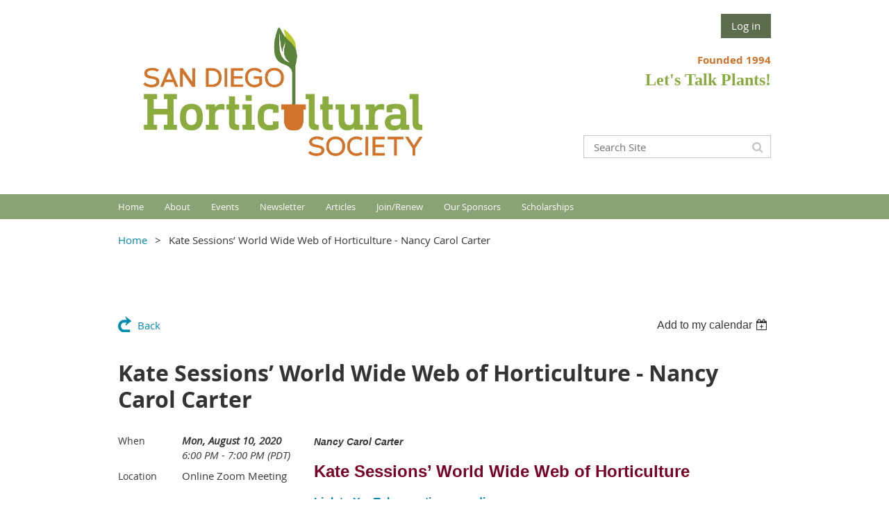

--- FILE ---
content_type: text/html; charset=utf-8
request_url: https://www.sdhort.org/event-3919621
body_size: 10463
content:
<!DOCTYPE html>
<!--[if lt IE 7 ]><html lang="en" class="no-js ie6 "><![endif]-->
<!--[if IE 7 ]><html lang="en" class="no-js ie7 "> <![endif]-->
<!--[if IE 8 ]><html lang="en" class="no-js ie8 "> <![endif]-->
<!--[if IE 9 ]><html lang="en" class="no-js ie9 "><![endif]-->
<!--[if (gt IE 9)|!(IE)]><!--><html lang="en" class="no-js "> <!--<![endif]-->
  <head id="Head1">
		<link rel="stylesheet" type="text/css" href="https://kit-pro.fontawesome.com/releases/latest/css/pro.min.css" />
<meta name="viewport" content="width=device-width, initial-scale=1.0">
<link href="https://sf.wildapricot.org/BuiltTheme/whiteboard_knapsack_green.v3.0/current/9e794bdb/Styles/combined.css" rel="stylesheet" type="text/css" /><link href="https://www.sdhort.org/resources/theme/customStyles.css?t=637781338541820000" rel="stylesheet" type="text/css" /><link href="https://www.sdhort.org/resources/theme/user.css?t=636860228830000000" rel="stylesheet" type="text/css" /><link href="https://live-sf.wildapricot.org/WebUI/built9.11.0-db59b40/scripts/public/react/index-84b33b4.css" rel="stylesheet" type="text/css" /><link href="https://live-sf.wildapricot.org/WebUI/built9.11.0-db59b40/css/shared/ui/shared-ui-compiled.css" rel="stylesheet" type="text/css" /><script type="text/javascript" language="javascript" id="idJavaScriptEnvironment">var bonaPage_BuildVer='9.11.0-db59b40';
var bonaPage_AdminBackendUrl = '/admin/';
var bonaPage_StatRes='https://live-sf.wildapricot.org/WebUI/';
var bonaPage_InternalPageType = { isUndefinedPage : false,isWebPage : false,isAdminPage : false,isDialogPage : false,isSystemPage : true,isErrorPage : false,isError404Page : false };
var bonaPage_PageView = { isAnonymousView : true,isMemberView : false,isAdminView : false };
var WidgetMode = 0;
var bonaPage_IsUserAnonymous = true;
var bonaPage_ThemeVer='9e794bdb636860228830000000637781338541820000'; var bonaPage_ThemeId = 'whiteboard_knapsack_green.v3.0'; var bonaPage_ThemeVersion = '3.0';
var bonaPage_id='1850945'; version_id='';
if (bonaPage_InternalPageType && (bonaPage_InternalPageType.isSystemPage || bonaPage_InternalPageType.isWebPage) && window.self !== window.top) { var success = true; try { var tmp = top.location.href; if (!tmp) { top.location = self.location; } } catch (err) { try { if (self != top) { top.location = self.location; } } catch (err) { try { if (self != top) { top = self; } success = false; } catch (err) { success = false; } } success = false; } if (!success) { window.onload = function() { document.open('text/html', 'replace'); document.write('<ht'+'ml><he'+'ad></he'+'ad><bo'+'dy><h1>Wrong document context!</h1></bo'+'dy></ht'+'ml>'); document.close(); } } }
try { function waMetricsGlobalHandler(args) { if (WA.topWindow.waMetricsOuterGlobalHandler && typeof(WA.topWindow.waMetricsOuterGlobalHandler) === 'function') { WA.topWindow.waMetricsOuterGlobalHandler(args); }}} catch(err) {}
 try { if (parent && parent.BonaPage) parent.BonaPage.implementBonaPage(window); } catch (err) { }
try { document.write('<style type="text/css"> .WaHideIfJSEnabled, .HideIfJSEnabled { display: none; } </style>'); } catch(err) {}
var bonaPage_WebPackRootPath = 'https://live-sf.wildapricot.org/WebUI/built9.11.0-db59b40/scripts/public/react/';</script><script type="text/javascript" language="javascript" src="https://live-sf.wildapricot.org/WebUI/built9.11.0-db59b40/scripts/shared/bonapagetop/bonapagetop-compiled.js" id="idBonaPageTop"></script><script type="text/javascript" language="javascript" src="https://live-sf.wildapricot.org/WebUI/built9.11.0-db59b40/scripts/public/react/index-84b33b4.js" id="ReactPublicJs"></script><script type="text/javascript" language="javascript" src="https://live-sf.wildapricot.org/WebUI/built9.11.0-db59b40/scripts/shared/ui/shared-ui-compiled.js" id="idSharedJs"></script><script type="text/javascript" language="javascript" src="https://live-sf.wildapricot.org/WebUI/built9.11.0-db59b40/General.js" id=""></script><script type="text/javascript" language="javascript" src="https://sf.wildapricot.org/BuiltTheme/whiteboard_knapsack_green.v3.0/current/9e794bdb/Scripts/combined.js" id=""></script><title>San Diego Horticultural Society - Kate Sessions’ World Wide Web of Horticulture - Nancy Carol Carter</title>
<link rel="shortcut icon" type="image/ico" href="/Resources/Pictures/favicon/faviconpot.ico" /><link rel="search" type="application/opensearchdescription+xml" title="www.sdhort.org" href="/opensearch.ashx" /></head>
  <body id="PAGEID_1850945" class="publicContentView LayoutMain">
<div class="mLayout layoutMain state1" id="mLayout">

<script type="text/javascript">
/*
var layoutState = document.getElementById('mLayout');
var rsStateWidth1 = 960;
var rsStateWidth2 = 600;
var rsStateWidth3 = 320;

function SetStateLayout()
{
	var bodyWidth = BonaPage.getInnerWidth();

	layoutState.className = layoutState.className.replace(/\s?state\d+/g,"");

	if( bodyWidth >= rsStateWidth1 )
		layoutState.className += ' state1';
	if( bodyWidth >= rsStateWidth2 && bodyWidth < rsStateWidth1 )
		layoutState.className += ' state2';
	if( bodyWidth < rsStateWidth2 )
		layoutState.className += ' state3';

	// message
	if( !document.getElementById('textWidth') )
	{
		var firstEl = layoutState.getElementsByTagName('div')[0];
		var newDivElem = document.createElement('div');
		newDivElem.id = 'textWidth';
		layoutState.insertBefore(newDivElem, firstEl);
	}
	document.getElementById('textWidth').innerHTML = 'bodyWidth: ' + bodyWidth;
}


jq$(function(){

	SetStateLayout();

	if (window.addEventListener)
	{
		window.addEventListener('resize', function() { SetStateLayout(); }, false);
		window.addEventListener("orientationchange", function() { SetStateLayout(); }, false);
	}

});*/

</script> <!-- header zone -->
		<div class="zoneHeader1">
			<div class="container_12">
				<div class="s1_grid_12 s2_grid_12 s3_grid_12">
<div id="idHeaderContentHolder" data-componentId="Header" class="WaPlaceHolder WaPlaceHolderHeader" style=""><div style=""><div id="id_GdFM4jN" data-componentId="GdFM4jN" class="WaLayoutContainerFirst" style=""><table cellspacing="0" cellpadding="0" class="WaLayoutTable" style=""><tr data-componentId="GdFM4jN_row" class="WaLayoutRow"><td id="id_ciLfzNU" data-componentId="ciLfzNU" class="WaLayoutItem" style="width:50%;"><div id="id_mnEIBiT" class="WaLayoutPlaceHolder placeHolderContainer" data-componentId="mnEIBiT" style=""><div style=""><div id="id_ekYdppD" class="WaGadgetOnly WaGadgetContent  gadgetStyleNone" style="height:240px;" data-componentId="ekYdppD" ><div class="gadgetStyleBody gadgetContentEditableArea" style="" data-editableArea="0" data-areaHeight="auto">
<img src="/resources/Logos%20and%20Banners/SDHS%20Logo%202022.png" alt="" title="" border="0" width="470" height="234"><p align="center"><br></p></div>
<script type="text/javascript">if (window.WA) { new WaContentGadgetResizer({ id: 'id_ekYdppD' }); }</script>
</div></div></div></td><td style="" data-componentId="ciLfzNU_separator" class="WaLayoutSeparator"><div style="width: inherit;"></div></td><td id="id_23gSLNI" data-componentId="23gSLNI" class="WaLayoutItem" style="width:50%;"><div id="id_PVfuifN" class="WaLayoutPlaceHolder placeHolderContainer" data-componentId="PVfuifN" style=""><div style=""><div id="id_fylOOTM" class="WaGadgetFirst WaGadgetLoginButton  gadgetStyleNone" style="" data-componentId="fylOOTM" ><div class="alignRight">
  <div class="loginBoxLinkContainer">
    <a class="loginBoxLinkButton" href="https://www.sdhort.org/Sys/Login">Log in</a>
  </div>
  </div>
</div><div id="id_Vl31UzP" class="WaGadget WaGadgetContent  gadgetStyleNone" style="" data-componentId="Vl31UzP" ><div class="gadgetStyleBody gadgetContentEditableArea" style="" data-editableArea="0" data-areaHeight="auto">
<p align="right"><strong><font color="#cf7228">Founded 1994<br></font></strong><strong style="color: rgb(136, 171, 62); font-family: Verdana;"><font style="font-size: 24px;">Let's Talk Plants!</font></strong></p></div>
</div><div id="id_FhDcLo3" class="WaGadgetLast WaGadgetSiteSearch  gadgetStyleNone" style="margin-top:62px;" data-componentId="FhDcLo3" ><div class="gadgetStyleBody " style=""  data-areaHeight="auto">
<div class="searchBoxOuter alignRight">
	<div class="searchBox">
<form method="post" action="https://www.sdhort.org/Sys/Search" id="id_FhDcLo3_form" class="generalSearchBox"  data-disableInAdminMode="true">
<span class="searchBoxFieldContainer"><input class="searchBoxField" type="text" name="searchString" id="idid_FhDcLo3_searchBox" value="" maxlength="300" autocomplete="off"  placeholder="Search Site"></span>
<div class="autoSuggestionBox" id="idid_FhDcLo3_resultDiv"></div>
</form></div>
	</div>
	<script type="text/javascript">
		(function(){

			function init()
			{
				var model = {};
				model.gadgetId = 'idid_FhDcLo3';
				model.searchBoxId = 'idid_FhDcLo3_searchBox';
				model.resultDivId = 'idid_FhDcLo3_resultDiv';
				model.selectedTypes = '23';
				model.searchTemplate = 'https://www.sdhort.org/Sys/Search?q={0}&types={1}&page={2}';
				model.searchActionUrl = '/Sys/Search/DoSearch';
				model.GoToSearchPageTextTemplate = 'Search for &#39;{0}&#39;';
				model.autoSuggest = true;
				var WASiteSearch = new WASiteSearchGadget(model);
			}

			jq$(document).ready(init);
		}) ();
	</script>
</div>
</div></div></div></td></tr></table> </div><div id="id_yOhi7Wr" class="WaGadget WaGadgetMenuHorizontal  menuStyle002" style="margin-bottom:20px;" data-componentId="yOhi7Wr" ><div class="menuBackground"></div>
<div class="menuInner">
	<ul class="firstLevel">
<li class=" ">
	<div class="item">
		<a href="https://www.sdhort.org/" title="Home"><span>Home</span></a>
</div>
</li>
	
<li class=" dir">
	<div class="item">
		<a href="https://www.sdhort.org/About" title="About"><span>About</span></a>
<ul class="secondLevel">
<li class=" ">
	<div class="item">
		<a href="https://www.sdhort.org/Contact" title="Contact"><span>Contact</span></a>
</div>
</li>
	
<li class=" ">
	<div class="item">
		<a href="https://www.sdhort.org/page-1850960" title="Meeting Information"><span>Meeting Information</span></a>
</div>
</li>
	
<li class=" ">
	<div class="item">
		<a href="https://www.sdhort.org/BoardApplication" title="Board Application"><span>Board Application</span></a>
</div>
</li>
	
<li class=" ">
	<div class="item">
		<a href="https://www.sdhort.org/SponsorJoin" title="Become a Sponsor"><span>Become a Sponsor</span></a>
</div>
</li>
	
<li class=" ">
	<div class="item">
		<a href="https://www.sdhort.org/Vendors" title="Meeting Vendors"><span>Meeting Vendors</span></a>
</div>
</li>
	
<li class=" ">
	<div class="item">
		<a href="https://www.sdhort.org/Life-Members" title="Life Members"><span>Life Members</span></a>
</div>
</li>
	
<li class=" ">
	<div class="item">
		<a href="https://www.sdhort.org/page-1851016" title="New Members"><span>New Members</span></a>
</div>
</li>
	
<li class=" ">
	<div class="item">
		<a href="https://www.sdhort.org/Donate" title="Donate"><span>Donate</span></a>
</div>
</li>
	
<li class=" ">
	<div class="item">
		<a href="https://www.sdhort.org/Advertise-in-the-Newsletter" title="Advertise in the Newsletter"><span>Advertise in the Newsletter</span></a>
</div>
</li>
	
<li class=" ">
	<div class="item">
		<a href="https://www.sdhort.org/Shop" title="Shop"><span>Shop</span></a>
</div>
</li>
	
</ul>
</div>
</li>
	
<li class=" dir">
	<div class="item">
		<a href="https://www.sdhort.org/Events" title="Events"><span>Events</span></a>
<ul class="secondLevel">
<li class=" ">
	<div class="item">
		<a href="https://www.sdhort.org/Meetings" title="Meetings"><span>Meetings</span></a>
</div>
</li>
	
<li class=" ">
	<div class="item">
		<a href="https://www.sdhort.org/FeaturedGarden" title="Sharing Gardens"><span>Sharing Gardens</span></a>
</div>
</li>
	
<li class=" ">
	<div class="item">
		<a href="https://www.sdhort.org/Workshops" title="Workshops"><span>Workshops</span></a>
</div>
</li>
	
<li class=" ">
	<div class="item">
		<a href="https://www.sdhort.org/Tours" title="Tours"><span>Tours</span></a>
</div>
</li>
	
<li class=" ">
	<div class="item">
		<a href="https://www.sdhort.org/Calendar" title="Calendar"><span>Calendar</span></a>
</div>
</li>
	
</ul>
</div>
</li>
	
<li class=" dir">
	<div class="item">
		<a href="https://www.sdhort.org/Newsletter" title="Newsletter"><span>Newsletter</span></a>
<ul class="secondLevel">
<li class=" ">
	<div class="item">
		<a href="https://www.sdhort.org/Current-Newsletter" title="Current Newsletter"><span>Current Newsletter</span></a>
</div>
</li>
	
<li class=" ">
	<div class="item">
		<a href="https://www.sdhort.org/PriorYearsNewsletters" title="Previous Newsletters"><span>Previous Newsletters</span></a>
</div>
</li>
	
</ul>
</div>
</li>
	
<li class=" dir">
	<div class="item">
		<a href="https://www.sdhort.org/Articles" title="Articles"><span>Articles</span></a>
<ul class="secondLevel">
<li class=" ">
	<div class="item">
		<a href="https://www.sdhort.org/Hort-of-the-Year" title="Horticulturist of the Year"><span>Horticulturist of the Year</span></a>
</div>
</li>
	
<li class=" dir">
	<div class="item">
		<a href="https://www.sdhort.org/SDFair" title="SD Fair Exhibits"><span>SD Fair Exhibits</span></a>
<ul class="secondLevel">
<li class=" ">
	<div class="item">
		<a href="https://www.sdhort.org/2017SDFair" title="2017 SD County Fair"><span>2017 SD County Fair</span></a>
</div>
</li>
	
<li class=" ">
	<div class="item">
		<a href="https://www.sdhort.org/2016SDFair" title="2016 SD County Fair"><span>2016 SD County Fair</span></a>
</div>
</li>
	
<li class=" ">
	<div class="item">
		<a href="https://www.sdhort.org/2015SDFair" title="2015 SD County Fair"><span>2015 SD County Fair</span></a>
</div>
</li>
	
<li class=" ">
	<div class="item">
		<a href="https://www.sdhort.org/2014SDFair" title="2014 SD County Fair"><span>2014 SD County Fair</span></a>
</div>
</li>
	
<li class=" ">
	<div class="item">
		<a href="https://www.sdhort.org/2013SDFair" title="2013 SD County Fair"><span>2013 SD County Fair</span></a>
</div>
</li>
	
<li class=" ">
	<div class="item">
		<a href="https://www.sdhort.org/2012SDFair" title="2012 SD County Fair"><span>2012 SD County Fair</span></a>
</div>
</li>
	
<li class=" ">
	<div class="item">
		<a href="https://www.sdhort.org/2011SDFair" title="2011 SD County Fair"><span>2011 SD County Fair</span></a>
</div>
</li>
	
</ul>
</div>
</li>
	
<li class=" ">
	<div class="item">
		<a href="https://www.sdhort.org/PlantForum" title="Plant Forum Compliation"><span>Plant Forum Compliation</span></a>
</div>
</li>
	
</ul>
</div>
</li>
	
<li class=" dir">
	<div class="item">
		<a href="https://www.sdhort.org/Join" title="Join/Renew"><span>Join/Renew</span></a>
<ul class="secondLevel">
<li class=" ">
	<div class="item">
		<a href="https://www.sdhort.org/Join-Renew" title="Join or Renew"><span>Join or Renew</span></a>
</div>
</li>
	
<li class=" ">
	<div class="item">
		<a href="https://www.sdhort.org/Sponsor" title="Become a Sponsor"><span>Become a Sponsor</span></a>
</div>
</li>
	
<li class=" ">
	<div class="item">
		<a href="https://www.sdhort.org/Benefits" title="Member Benefits"><span>Member Benefits</span></a>
</div>
</li>
	
</ul>
</div>
</li>
	
<li class=" ">
	<div class="item">
		<a href="https://www.sdhort.org/SponsorList" title="Our Sponsors"><span>Our Sponsors</span></a>
</div>
</li>
	
<li class=" ">
	<div class="item">
		<a href="https://www.sdhort.org/scholarships" title="Scholarships"><span>Scholarships</span></a>
</div>
</li>
	
</ul>
</div>

<script type="text/javascript">
	jq$(function()
	{
		var gadgetHorMenu = jq$('#id_yOhi7Wr'),
			gadgetHorMenuContainer = gadgetHorMenu.find('.menuInner'),
			firstLevelMenu = gadgetHorMenu.find('ul.firstLevel'),
			holderInitialMenu = firstLevelMenu.children(),
			outsideItems = null,
			phantomElement = '<li class="phantom"><div class="item"><a href="#"><span>&#x2261;</span></a><ul class="secondLevel"></ul></div></li>',
			placeHolder = gadgetHorMenu.parents('.WaLayoutPlaceHolder'),
			placeHolderId = placeHolder && placeHolder.attr('data-componentId'),
			mobileState = false,
			rsStateWidth2 = 617,
			isTouchSupported = !!(('ontouchstart' in window) || (window.DocumentTouch && document instanceof DocumentTouch) || (navigator.msPointerEnabled && navigator.msMaxTouchPoints));


		function resizeMenu()
		{
			var i,
				len,
				fitMenuWidth = 0,
				menuItemPhantomWidth = 80;

			// background track
			gadgetHorMenu.find('.menuBackground').css(
			{
				'width': jq$('body').width(),
				'left': ( ( jq$('body').width() - gadgetHorMenu.width() ) * -0.5 )
			});

			firstLevelMenu.html( holderInitialMenu).removeClass('adapted').css({ width: 'auto' }); // restore initial menu

			if( !gadgetHorMenuContainer.find('.menuButton').size() )
			{
				gadgetHorMenuContainer.prepend('<div class="menuButton"></div>');

				gadgetHorMenuContainer.find('.menuButton').on("click",function()
				{
					gadgetHorMenuContainer.find('ul.firstLevel').toggle();
					return false;
				});

				jq$('body').on("click",function()
				{
					if( mobileState )
						gadgetHorMenuContainer.find('ul.firstLevel').hide();
				});
			}

			// for state 3
			if( jq$(window).width() < rsStateWidth2 && mobileState == false )
			{
				gadgetHorMenuContainer.find('ul.firstLevel').attr('style','');
				mobileState = true;

				return false;
			}

			if( jq$(window).width() >= rsStateWidth2 )
			{
				gadgetHorMenuContainer.find('ul.firstLevel').attr('style','');
				mobileState = false;
			}


			if( firstLevelMenu.width() > gadgetHorMenuContainer.width() ) // if menu oversize
			{
				menuItemPhantomWidth = firstLevelMenu.addClass('adapted').append( phantomElement).children('.phantom').width();

				for( i = 0, len = holderInitialMenu.size(); i <= len; i++ )
				{
					fitMenuWidth += jq$( holderInitialMenu.get(i) ).width();

					if( fitMenuWidth + menuItemPhantomWidth > gadgetHorMenuContainer.width() )
					{
						outsideItems = firstLevelMenu.children(':gt('+(i-1)+'):not(.phantom)').remove();
						firstLevelMenu.find('.phantom > .item > ul').append( outsideItems);
						break;
					}
				}
				gadgetHorMenu.find('.phantom > .item > a').click(function(){ return false; });
			}

			disableFirstTouch();

			firstLevelMenu.css( 'width', '' ); // restore initial menu width
			firstLevelMenu.children().removeClass('last-child').eq(-1).addClass('last-child'); // add last-child mark
		}

		resizeMenu();

		jq$(window).resize(function()
		{
			resizeMenu();
		});

		jq$(window).load(function(){
			resizeMenu();
		});

		function onLayoutColumnResized(sender, args)
		{
			args = args || {};

			if (placeHolderId && (placeHolderId == args.leftColPlaceHolderId || placeHolderId == args.rightColPlaceHolderId))
			{
				resizeMenu();
			}
		}

		BonaPage.addPageStateHandler(BonaPage.PAGE_PARSED, function() { WA.Gadgets.LayoutColumnResized.addHandler(onLayoutColumnResized); });
		BonaPage.addPageStateHandler(BonaPage.PAGE_UNLOADED, function() { WA.Gadgets.LayoutColumnResized.removeHandler(onLayoutColumnResized); });


        function disableFirstTouch()
        {
          if (!isTouchSupported) return;


          jq$('#id_yOhi7Wr').find('.menuInner li.dir > .item > a').on( 'click', function(event)
          {
            if( !this.touchCounter )
              this.touchCounter = 0;

            if( this.touchCounter >= 1 )
            {
              this.touchCounter = 0;
              return true;
            }
            this.touchCounter++;

            if (!mobileState)
            {
              WA.stopEventDefault(event);
            }
          });

          jq$('#id_yOhi7Wr').find('.menuInner li.dir > .item > a').on( 'mouseout', function(event)
          {
            if( !this.touchCounter )
              this.touchCounter = 0;
            this.touchCounter = 0;
          });
        }

        disableFirstTouch();

	});
</script></div><div id="id_GsQDnbD" class="WaGadgetLast WaGadgetBreadcrumbs  gadgetStyleNone" style="" data-componentId="GsQDnbD" ><div class="gadgetStyleBody " style=""  data-areaHeight="auto">
<ul>
<li><a href="https://www.sdhort.org/">Home</a></li>
<li class="last">Kate Sessions’ World Wide Web of Horticulture - Nancy Carol Carter</li>
</ul>
</div>
</div></div>
</div></div>
			</div>
		</div>
		<div class="zoneHeader2">
			<div class="container_12">
				<div class="s1_grid_12 s2_grid_12 s3_grid_12">
</div>
			</div>
		</div>
		<div class="zoneHeader3">
			<div class="container_12">
				<div class="s1_grid_12 s2_grid_12 s3_grid_12">
</div>
			</div>
		</div>
		<div class="zoneHeader4">
			<div class="container_12">
				<div class="s1_grid_12 s2_grid_12 s3_grid_12">
<div id="id_Header3" data-componentId="Header3" class="WaPlaceHolder WaPlaceHolderHeader3" style=""><div style=""><div id="id_G1AcKZE" class="WaCustomLayoutContainerOnly" data-componentId="G1AcKZE" style=""></div></div>
</div></div>
			</div>
		</div>
		<!-- /header zone -->

<!-- content zone -->
	<div class="zoneContent">
		<div class="container_12">
			<div class="s1_grid_12 s2_grid_12 s3_grid_12">
<div id="idPrimaryContentBlock1Content" data-componentId="Content" class="WaPlaceHolder WaPlaceHolderContent" style=""><div style=""><div id="id_HdIIETy" class="WaGadgetOnly WaGadgetEvents  gadgetStyleNone WaGadgetEventsStateDetails" style="" data-componentId="HdIIETy" >



<form method="post" action="" id="form">
<div class="aspNetHidden">
<input type="hidden" name="__VIEWSTATE" id="__VIEWSTATE" value="MwqcoI5uxUDitntU11WTYqxE0+ryWN4SbA12YGROyNEBmLwub1NkoajcD/[base64]" />
</div>

    
    <input type="hidden" name="FunctionalBlock1$contentModeHidden" id="FunctionalBlock1_contentModeHidden" value="1" />



       
  <div id="idEventsTitleMainContainer" class="pageTitleOuterContainer">
    <div id="idEventBackContainer" class="pageBackContainer">
      <a id="FunctionalBlock1_ctl00_eventPageViewBase_ctl00_ctl00_back" class="eventBackLink" href="javascript: history.back();">Back</a>
    </div>
      
    <div id="idEventViewSwitcher" class="pageViewSwitcherOuterContainer">
      
<div class="cornersContainer"><div class="topCorners"><div class="c1"></div><div class="c2"></div><div class="c3"></div><div class="c4"></div><div class="c5"></div></div></div>
  <div class="pageViewSwitcherContainer"><div class="d1"><div class="d2"><div class="d3"><div class="d4"><div class="d5"><div class="d6"><div class="d7"><div class="d8"><div class="d9"><div class="inner">
    <div id="init-add-event-to-calendar-dropdown-3919621" class="semantic-ui" style="color: inherit; background: transparent;"></div>
    <script>
      function initAddEventToCalendarDropDown3919621()
      {
        if (typeof window.initAddEventToCalendarDropDown !== 'function') { return; }
      
        const domNodeId = 'init-add-event-to-calendar-dropdown-3919621';
        const event = {
          id: '3919621',
          title: 'Kate Sessions’ World Wide Web of Horticulture - Nancy Carol Carter',
          description: 'Nancy Carol Carter    Kate Sessions’ World Wide Web of Horticulture  Link to YouTube meeting recording   Kate Sessions is well known as a San Diego local and regional horticultural influence, but her place within a large professional network of horticulturists is less-well known. This presentation reviews the personal biography of Sessions and introduces many of the botanists, nursery owners, landscapers and others within her national and international circle of friends and correspondents. Sessions worked with John McLaren, Liberty Hyde Bailey, Hugh Evans, Alice Eastwood, Theodore Payne, the Huntington’s William Hertrich and many other great names in horticulture.    Join landscape historian Nancy Carol Carter for this online zoom presentation.              Nancy Carol Carter is a frequent community speaker. She researches and writes about horticultural history and has published in Pacific Horticulture, Eden, the Journal of San Diego History and California Garden. Balboa Park and the life and work of Kate Sessions are two special areas of her research. Carter serves on the boards of San Diego Floral Association and the California Garden and Landscape History Society. She volunteers with Friends of Balboa Park and the Balboa Park Conservancy and is retired from the University of San Diego School of Law.    Links to learn more about Kate Session prior to the meeting:    San Diego Floral Association book    The Complete Writings of Kate Sessions in California Garden    Pacific Horticulture Society   In the Footsteps of Kate O. Sessions          '.replace(/\r+/g, ''),
          location: 'Online Zoom Meeting',
          url: window.location.href,
          allDay: 'True' === 'False',
          start: '2020-08-11T01:00:00Z', 
          end: '2020-08-11T02:00:00Z',
          sessions: [{"title":"Kate Sessions’ World Wide Web of Horticulture - Nancy Carol Carter","start":"2020-08-11T01:00:00Z","end":"2020-08-11T02:00:00Z","allDay":false}]
        };
      
        window.initAddEventToCalendarDropDown(event, domNodeId);
      }    
    
      window.BonaPage.addPageStateHandler(window.BonaPage.PAGE_PARSED, initAddEventToCalendarDropDown3919621);

    </script>
  </div></div></div></div></div></div></div></div></div></div></div>
<div class="cornersContainer"><div class="bottomCorners"><div class="c5"></div><div class="c4"></div><div class="c3"></div><div class="c2"></div><div class="c1"></div></div></div>

    </div>
    <div class="pageTitleContainer eventsTitleContainer">
      <h1 class="pageTitle SystemPageTitle">
        Kate Sessions’ World Wide Web of Horticulture - Nancy Carol Carter
      </h1>
    </div>
  </div>
      

      


<div class="boxOuterContainer boxBaseView"><div class="cornersContainer"><div class="topCorners"><div class="c1"></div><div class="c2"></div><div class="c3"></div><div class="c4"></div><div class="c5"></div><!--[if gt IE 6]><!--><div class="r1"><div class="r2"><div class="r3"><div class="r4"><div class="r5"></div></div></div></div></div><!--<![endif]--></div></div><div  class="boxContainer"><div class="d1"><div class="d2"><div class="d3"><div class="d4"><div class="d5"><div class="d6"><div class="d7"><div class="d8"><div class="d9"><div class="inner">
      
    <div class="boxBodyOuterContainer"><div class="cornersContainer"><div class="topCorners"><div class="c1"></div><div class="c2"></div><div class="c3"></div><div class="c4"></div><div class="c5"></div><!--[if gt IE 6]><!--><div class="r1"><div class="r2"><div class="r3"><div class="r4"><div class="r5"></div></div></div></div></div><!--<![endif]--></div></div><div  class="boxBodyContainer"><div class="d1"><div class="d2"><div class="d3"><div class="d4"><div class="d5"><div class="d6"><div class="d7"><div class="d8"><div class="d9"><div class="inner">
          
        <div class="boxBodyInfoOuterContainer boxBodyInfoViewFill"><div class="cornersContainer"><div class="topCorners"><div class="c1"></div><div class="c2"></div><div class="c3"></div><div class="c4"></div><div class="c5"></div><!--[if gt IE 6]><!--><div class="r1"><div class="r2"><div class="r3"><div class="r4"><div class="r5"></div></div></div></div></div><!--<![endif]--></div></div><div  class="boxBodyInfoContainer"><div class="d1"><div class="d2"><div class="d3"><div class="d4"><div class="d5"><div class="d6"><div class="d7"><div class="d8"><div class="d9"><div class="inner">
              
            

<div class="boxInfoContainer">
  <ul class="boxInfo">
    <li class="eventInfoStartDate">
      <label class="eventInfoBoxLabel">When</label>
      <div class="eventInfoBoxValue"><strong>Mon, August 10, 2020</strong></div>
    </li>
    <li id="FunctionalBlock1_ctl00_eventPageViewBase_ctl00_ctl00_eventInfoBox_startTimeLi" class="eventInfoStartTime">
      <label class="eventInfoBoxLabel">&nbsp;</label>
      <div class="eventInfoBoxValue"><span><div id="FunctionalBlock1_ctl00_eventPageViewBase_ctl00_ctl00_eventInfoBox_startTimeLocalizePanel" client-tz-item="America/Los_Angeles" client-tz-formatted=" (PDT)">
	6:00 PM - 7:00 PM
</div></span></div>
    </li>
    
    
    
    
    <li id="FunctionalBlock1_ctl00_eventPageViewBase_ctl00_ctl00_eventInfoBox_locationLi" class="eventInfoLocation">
      <label class="eventInfoBoxLabel">Location</label>
      <div class="eventInfoBoxValue"><span>Online Zoom Meeting</span></div>
    </li>
    
    
  </ul>
</div>

            
<div class="registrationInfoContainer">
  
    <h4 id="idRegistrationInfo" class="infoTitle">Registration</h4>
    <div class="infoText"></div>
  
  
    <ul class="registrationInfo">
  
    <li id="FunctionalBlock1_ctl00_eventPageViewBase_ctl00_ctl00_eventRegistrationTypesView_registrationTypesRepeater_ctl01_regTypeLi">
      <label class="regTypeLiLabel">
        <strong>
          Members
        </strong>
        
        
      </label>
      <div class="regTypeLiValue">
        <span class="regTypeLiValueSpan">
          See Zoom link at the bottom of meeting description
        </span>
      </div>
    </li>
  
    </ul>  
  
</div>

              
            
              
            

            
                
            
              
          <div class="clearEndContainer"></div></div></div></div></div></div></div></div></div></div></div></div><div class="cornersContainer"><div class="bottomCorners"><!--[if gt IE 6]><!--><div class="r1"><div class="r2"><div class="r3"><div class="r4"><div class="r5"></div></div></div></div></div><!--<![endif]--><div class="c5"></div><div class="c4"></div><div class="c3"></div><div class="c2"></div><div class="c1"></div></div></div></div>

          <div class="boxBodyContentOuterContainer"><div class="cornersContainer"><div class="topCorners"><div class="c1"></div><div class="c2"></div><div class="c3"></div><div class="c4"></div><div class="c5"></div><!--[if gt IE 6]><!--><div class="r1"><div class="r2"><div class="r3"><div class="r4"><div class="r5"></div></div></div></div></div><!--<![endif]--></div></div><div  class="boxBodyContentContainer fixedHeight"><div class="d1"><div class="d2"><div class="d3"><div class="d4"><div class="d5"><div class="d6"><div class="d7"><div class="d8"><div class="d9"><div class="inner gadgetEventEditableArea">
                  <p><font face="Arial, Helvetica, sans-serif" style="font-size: 14px;"><strong><em>Nancy Carol Carter</em></strong></font></p>

<p style="font-weight: 700;"><font color="#7A0026" face="Arial, Helvetica, sans-serif" style="font-size: 24px;">Kate Sessions’ World Wide Web of Horticulture</font></p><font face="Arial, Helvetica, sans-serif"><strong><a href="https://www.youtube.com/watch?v=P8f6QsVaG5g" target="_blank"><font style="font-size: 16px;">Link to YouTube meeting recording</font></a></strong></font>
<hr>

<p><font style="font-size: 16px;">Kate Sessions is well known as a San Diego local and regional horticultural influence, but her place within a large professional network of horticulturists is less-well known. This presentation reviews the personal biography of Sessions and introduces many of the botanists, nursery owners, landscapers and others within her national and international circle of friends and correspondents. Sessions worked with John McLaren, Liberty Hyde Bailey, Hugh Evans, Alice Eastwood, Theodore Payne, the Huntington’s William Hertrich and many other great names in horticulture.</font></p>

<p><font style="font-size: 16px;">Join landscape historian Nancy Carol Carter for this online zoom presentation.</font></p>

<p><a href="http://sdfloral.org/kos-book.htm" target="_blank"><font style="font-size: 16px;"><img src="/resources/Pictures/Meetings%20Announcements/KateBookcover.jpg" alt="" title="" border="0" width="283" height="366" style="margin-left: auto; margin-right: auto; display: block;"></font></a></p>

<p><font style="font-size: 16px;"><br></font></p>

<p style="font-size: 16px;"><strong><img src="/resources/Pictures/Meetings%20Announcements/NCC%20Professional%20photo.JPG" alt="" title="" border="0" width="141" height="176" align="left"><a href="/resources/Logos%20and%20Banners/10%20X200%20PX%20Spacer.jpg" title="" target="_blank"><img src="/resources/Logos%20and%20Banners/10%20X200%20PX%20Spacer.jpg" alt="" border="0" align="left" width="9" height="182"></a>Nancy Carol Carter</strong> is a frequent community speaker. She researches and writes about horticultural history and has published in Pacific Horticulture, Eden, the Journal of San Diego History and California Garden. Balboa Park and the life and work of Kate Sessions are two special areas of her research. Carter serves on the boards of San Diego Floral Association and the California Garden and Landscape History Society. She volunteers with Friends of Balboa Park and the Balboa Park Conservancy and is retired from the University of San Diego School of Law.</p>

<p style="font-size: 16px;">Links to learn more about Kate Session prior to the meeting:</p>

<p style=""><span style="font-size: 16px;">San Diego Floral Association book<br>
&nbsp;</span><a href="http://sdfloral.org/kos-book.htm" target="_blank" style=""><strong style=""><font style="font-size: 18px; font-family: Helvetica, Arial, sans-serif;">The Complete Writings of Kate Sessions in California Garden</font></strong></a></p>

<p style="font-size: 16px;">Pacific Horticulture Society<br>
<a href="https://www.pacifichorticulture.org/articles/in-the-footsteps-of-kate-o-sessions/" target="_blank" style="font-size: 18px; font-family: Helvetica, Arial, sans-serif; font-weight: bold;">In the Footsteps of Kate O. Sessions</a></p><br>

<p><font style="font-size: 16px;"><img src="/resources/Pictures/Meetings%20Announcements/NCC%20April%202020%20Pandemic%20wear.jpg" alt="" title="" border="0" width="283" height="213" style="margin-left: auto; margin-right: auto; display: block;"><br></font></p>
              <div class="clearEndContainer"></div></div></div></div></div></div></div></div></div></div></div></div><div class="cornersContainer"><div class="bottomCorners"><!--[if gt IE 6]><!--><div class="r1"><div class="r2"><div class="r3"><div class="r4"><div class="r5"></div></div></div></div></div><!--<![endif]--><div class="c5"></div><div class="c4"></div><div class="c3"></div><div class="c2"></div><div class="c1"></div></div></div></div>
        
      <div class="clearEndContainer"></div></div></div></div></div></div></div></div></div></div></div></div><div class="cornersContainer"><div class="bottomCorners"><!--[if gt IE 6]><!--><div class="r1"><div class="r2"><div class="r3"><div class="r4"><div class="r5"></div></div></div></div></div><!--<![endif]--><div class="c5"></div><div class="c4"></div><div class="c3"></div><div class="c2"></div><div class="c1"></div></div></div></div>
       
  <div class="clearEndContainer"></div></div></div></div></div></div></div></div></div></div></div></div><div class="cornersContainer"><div class="bottomCorners"><!--[if gt IE 6]><!--><div class="r1"><div class="r2"><div class="r3"><div class="r4"><div class="r5"></div></div></div></div></div><!--<![endif]--><div class="c5"></div><div class="c4"></div><div class="c3"></div><div class="c2"></div><div class="c1"></div></div></div></div>



<script>
    var isBatchWizardRegistration = false;
    if (isBatchWizardRegistration) 
    {
        var graphqlOuterEndpoint = '/sys/api/graphql';;
        var batchEventRegistrationWizard = window.createBatchEventRegistrationWizard(graphqlOuterEndpoint);
        
        batchEventRegistrationWizard.openWizard({
            eventId: 3919621
        });
    }
</script>

 

  
<div class="aspNetHidden">

	<input type="hidden" name="__VIEWSTATEGENERATOR" id="__VIEWSTATEGENERATOR" value="2AE9EEA8" />
</div></form></div></div>
</div></div>
		</div>
	</div>
	<!-- /content zone -->

<!-- footer zone -->
		<div class="zoneFooter1">
			<div class="container_12">
				<div class="s1_grid_12 s2_grid_12 s3_grid_12">
<div id="idFooterContentHolder" data-componentId="Footer" class="WaPlaceHolder WaPlaceHolderFooter" style=""><div style=""><div id="id_XV661Gc" data-componentId="XV661Gc" class="WaLayoutContainerOnly" style=""><table cellspacing="0" cellpadding="0" class="WaLayoutTable" style=""><tr data-componentId="XV661Gc_row" class="WaLayoutRow"><td id="id_LPfFrDG" data-componentId="LPfFrDG" class="WaLayoutItem" style="width:100%;"><div id="id_dypGgy2" class="WaLayoutPlaceHolder placeHolderContainer" data-componentId="dypGgy2" style=""><div style=""><div id="id_pJ7QLDj" class="WaGadgetFirst WaGadgetContent  gadgetStyleNone" style="" data-componentId="pJ7QLDj" ><div class="gadgetStyleBody gadgetContentEditableArea" style="" data-editableArea="0" data-areaHeight="auto">
<h4 align="center"><font color="#FFFFFF" style="font-weight: normal; font-size: 14px;"><font><a href="/About" title="About the San Diego Horticultural Society" class="stylizedButton buttonStyle004"><font color="#FFFFFF">About the Society</font></a><font>&nbsp;|&nbsp;</font></font> <span><a href="/Join-Renew" class="stylizedButton buttonStyle004"><font color="#FFFFFF">Join or Renew</font></a>&nbsp;</span></font></h4>

<h4 align="center"><font color="#FFFFFF" style="font-weight: normal; font-size: 14px;"><span><a href="/SponsorJoin" title="Sponsor the Society" class="stylizedButton buttonStyle004"><font color="#FFFFFF">Become a Sponsor</font></a> <font>|</font></span> <font><a href="/Donate" title="Make at Donation to the Society" class="stylizedButton buttonStyle004"><font color="#FFFFFF">Donate</font></a>&nbsp; <font>|</font></font> <a href="/page-1260170" class="stylizedButton buttonStyle004"><font color="#FFFFFF">Contacts</font></a></font>&nbsp; <font color="#FFFFFF"><font color="#FFFFFF" style="font-weight: normal; font-size: 14px;"><font><font>|</font></font></font></font> <a href="/Advertise-in-the-Newsletter" class="stylizedButton buttonStyle004"><font color="#FFFFFF" style="font-weight: normal; font-size: 14px;"><font color="#FFFFFF">Advertise</font></font></a>&nbsp;&nbsp;</h4>
<hr></div>
</div><div id="id_BTg9MYn" data-componentId="BTg9MYn" class="WaLayoutContainer" style=""><table cellspacing="0" cellpadding="0" class="WaLayoutTable" style=""><tr data-componentId="BTg9MYn_row" class="WaLayoutRow"><td id="id_5QmkUvl" data-componentId="5QmkUvl" class="WaLayoutItem" style="width:100%;"><div id="id_v4YRSPb" class="WaLayoutPlaceHolder placeHolderContainer" data-componentId="v4YRSPb" style=""><div style=""><div id="id_NhflD3h" data-componentId="NhflD3h" class="WaLayoutContainerOnly" style=""><table cellspacing="0" cellpadding="0" class="WaLayoutTable" style=""><tr data-componentId="NhflD3h_row" class="WaLayoutRow"><td id="id_OcL1cUH" data-componentId="OcL1cUH" class="WaLayoutItem" style="width:82%;"><div id="id_1lBKMKQ" class="WaLayoutPlaceHolder placeHolderContainer" data-componentId="1lBKMKQ" style=""><div style=""><div id="id_A9dnTCW" class="WaGadgetOnly WaGadgetContent  gadgetStyleNone" style="margin-left:10px;" data-componentId="A9dnTCW" ><div class="gadgetStyleBody gadgetContentEditableArea" style="" data-editableArea="0" data-areaHeight="auto">
<div align="left">
  <font><em><font face="Verdana"><font color="#FFF467"><font style="font-size: 18px;"><strong style="">Our Mission</strong></font></font></font><font style="color: rgb(255, 247, 154); font-size: 18px;">&nbsp;</font></em></font><font style="font-size: 16px;"><font style="color: rgb(255, 255, 255);" face="Verdana"><em>To inspire and educate the people of San Diego County to grow and enjoy plants, and to create beautiful, environmentally responsible gardens and landscapes.</em></font></font><br>
</div>

<div align="left">
  <em style="line-height: 12px;"><font style="font-size: 16px;"><font style="color: rgb(255, 255, 255);" face="Verdana"><br></font></font></em>
</div>

<div align="right" style="text-align: left;">
  <p><font face="Verdana"><font style="font-size: 16px;"><font color="#FFF467" style=""><font style="font-size: 18px; font-weight: bold; text-align: -webkit-left;"><em>Our Vision</em></font>&nbsp;</font></font><em style="line-height: 12px;"><font style="color: rgb(255, 255, 255);">To champion regionally appropriate horticulture in San Diego County.</font></em></font></p>
</div>

<div align="right">
  <br>
</div>
</div>
</div></div></div></td><td style="" data-componentId="OcL1cUH_separator" class="WaLayoutSeparator"><div style="width: inherit;"></div></td><td id="id_86fzCAp" data-componentId="86fzCAp" class="WaLayoutItem" style="width:18%;"><div id="id_jTBeEve" class="WaLayoutPlaceHolder placeHolderContainer" data-componentId="jTBeEve" style=""><div style=""><div id="id_nevBCvz" class="WaGadgetOnly WaGadgetContent  gadgetStyleNone" style="margin-right:20px;" data-componentId="nevBCvz" ><div class="gadgetStyleBody gadgetContentEditableArea" style="" data-editableArea="0" data-areaHeight="auto">
&nbsp;<a href="https://www.facebook.com/groups/1929332800530820" title="Visit us on Facebook" target="_blank"><img width="74.5" height="75" title="" align="right" style="MARGIN: 7px" alt="" src="/Resources/Pictures/Webpages/facebook-logo.png" border="0" x="18" y="44"></a>

<div align="right"><font style="font-size: 13px;"><font color="#b3b3b3" style="font-size: 12px;"><br></font></font></div><div align="right"><font style="font-size: 13px;"><font color="#b3b3b3" style="font-size: 12px;"><br></font></font></div><div align="right"><font style="font-size: 13px;"><font color="#b3b3b3" style="font-size: 12px;"><br></font></font></div><div align="right"><br></div><div align="right">
</div></div>
</div></div></div></td></tr></table> </div></div></div></td></tr></table> </div><div id="id_FkkN58i" data-componentId="FkkN58i" class="WaLayoutContainerLast" style=""><table cellspacing="0" cellpadding="0" class="WaLayoutTable" style=""><tr data-componentId="FkkN58i_row" class="WaLayoutRow"><td id="id_Se6kvVF" data-componentId="Se6kvVF" class="WaLayoutItem" style="width:100%;"><div id="id_ZcnGkxo" class="WaLayoutPlaceHolder placeHolderContainer" data-componentId="ZcnGkxo" style=""><div style=""><div id="id_ClBh8ci" class="WaGadgetOnly WaGadgetContent  gadgetStyleNone" style="" data-componentId="ClBh8ci" ><div class="gadgetStyleBody gadgetContentEditableArea" style="" data-editableArea="0" data-areaHeight="auto">
<hr>
<font style="font-size: 14px;" color="#ffffff"><p align="center"><font color="#ffffff">© 2026 San Diego Horticultural Society</font></p></font><br></div>
</div></div></div></td></tr></table> </div></div></div></td></tr></table> </div></div>
</div></div>
			</div>
		</div>
		<div class="zoneFooter2">
			<div class="container_12">
				<div class="s1_grid_12 s2_grid_12 s3_grid_12">
</div>
			</div>
		</div>
		<div class="zoneFooter3">
			<div class="container_12">
				<div class="s1_grid_12 s2_grid_12 s3_grid_12">
</div>
<div class="s1_grid_12 s2_grid_12 s3_grid_12">
<div id="idFooterPoweredByContainer">
	<span id="idFooterPoweredByWA">
Powered by <a href="http://www.wildapricot.com" target="_blank">Wild Apricot</a> Membership Software</span>
</div>
</div>
</div>
		</div>
		<!-- /footer zone -->

<div id="idCustomJsContainer" class="cnCustomJsContainer">
<div id="fb-root"></div>
<script>
try
{
    (function(d, s, id) {
  var js, fjs = d.getElementsByTagName(s)[0];
  if (d.getElementById(id)) return;
  js = d.createElement(s); js.id = id;
  js.src = "//connect.facebook.net/en_US/all.js#xfbml=1";
  fjs.parentNode.insertBefore(js, fjs);
}(document, 'script', 'facebook-jssdk'));
}
catch(err)
{}</script>

<script type="text/javascript">
try
{
    

  var _gaq = _gaq || [];
  _gaq.push(['_setAccount', 'UA-35097056-1']);
  _gaq.push(['_trackPageview']);

  (function() {
    var ga = document.createElement('script'); ga.type = 'text/javascript'; ga.async = true;
    ga.src = ('https:' == document.location.protocol ? 'https://ssl' : 'http://www') + '.google-analytics.com/ga.js';
    var s = document.getElementsByTagName('script')[0]; s.parentNode.insertBefore(ga, s);
  })();


}
catch(err)
{}</script></div>
</div></body>
</html>
<script type="text/javascript">if (window.BonaPage && BonaPage.setPageState) { BonaPage.setPageState(BonaPage.PAGE_PARSED); }</script>